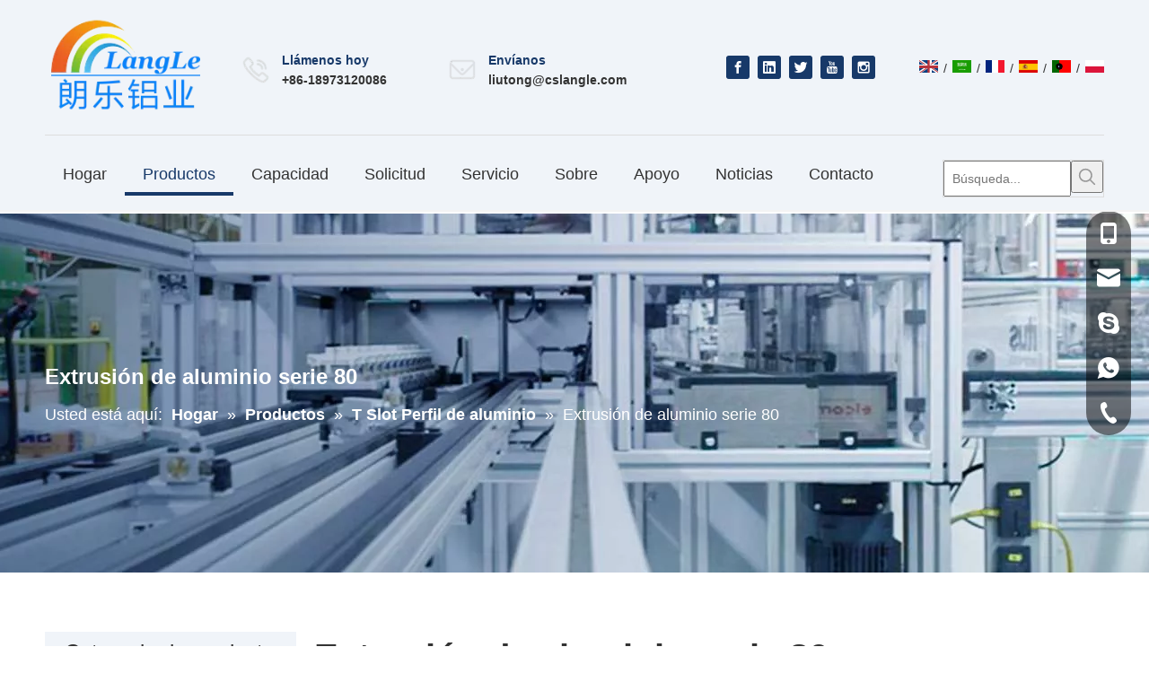

--- FILE ---
content_type: text/css;charset=UTF-8
request_url: https://imrorwxhpkmilq5p-static.micyjz.com/theme/jjjlKBmlrmRliSmlrmRlkSipqmRllSmrRljSjrrjriiqkijpij/style/style.css
body_size: 460
content:
#siteblocks-setting-wrap-ytpLSqzJGEWZ > div > div > div.showHeader > div.backstage-blocksEditor-wrap.btnHeader > div > div > a{
	color:#173969!important;
  
}
#siteblocks-setting-wrap-ytpLSqzJGEWZ .customContainer .showHeader .custom-titleSign{
	background:#fff!important;
}
@media (max-width:500px){
	.customContainer .slick-dots li button:before {
    font-size: 16px!important;
}
  .customContainer .slick-dots {
    bottom: 62px!important;
}
  #siteblocks-setting-wrap-ytpLSqzJGEWZ > div > div > div.showHeader > div:nth-child(1) > div.backstage-blocksEditor-wrap.custom-no-wrap > span > strong > span{
  	font-size: 28px!important;
  }
}
.customContainer .btnHeader{
	    background: #fff!important;
}
#siteblocks-setting-wrap-zVpBnqozGiHt > div > div > div > div.jiantouflex > div.prev.slick-arrow,
#siteblocks-setting-wrap-zVpBnqozGiHt > div > div > div > div.jiantouflex > div.next.slick-arrow{
	border-color: rgb(255, 255, 255)!important;
}
#siteblocks-setting-wrap-zVpBnqozGiHt > div > div > div > div.jiantouflex > div.prev.slick-arrow > i,
#siteblocks-setting-wrap-zVpBnqozGiHt > div > div > div > div.jiantouflex > div.next.slick-arrow > i{
	color:rgb(255, 255, 255)!important;
}

.QX-128540703 .slick-dots{
	bottom: 70px!important;
}
#siteblocks-setting-wrap-IdUVSBzebNTt .qiaoxin21444 .banner-name{
	text-align: left!important;
    font-size: 14px!important;
}
@media (max-width:500px){
  .QX-128540703 .slick-dots{
  	bottom: 20px!important;
  }
  .sitewidget-prodDetail-20141127140104 .sitewidget-bd *{
  	word-break: break-all;
    word-wrap: break-word;
  }
}